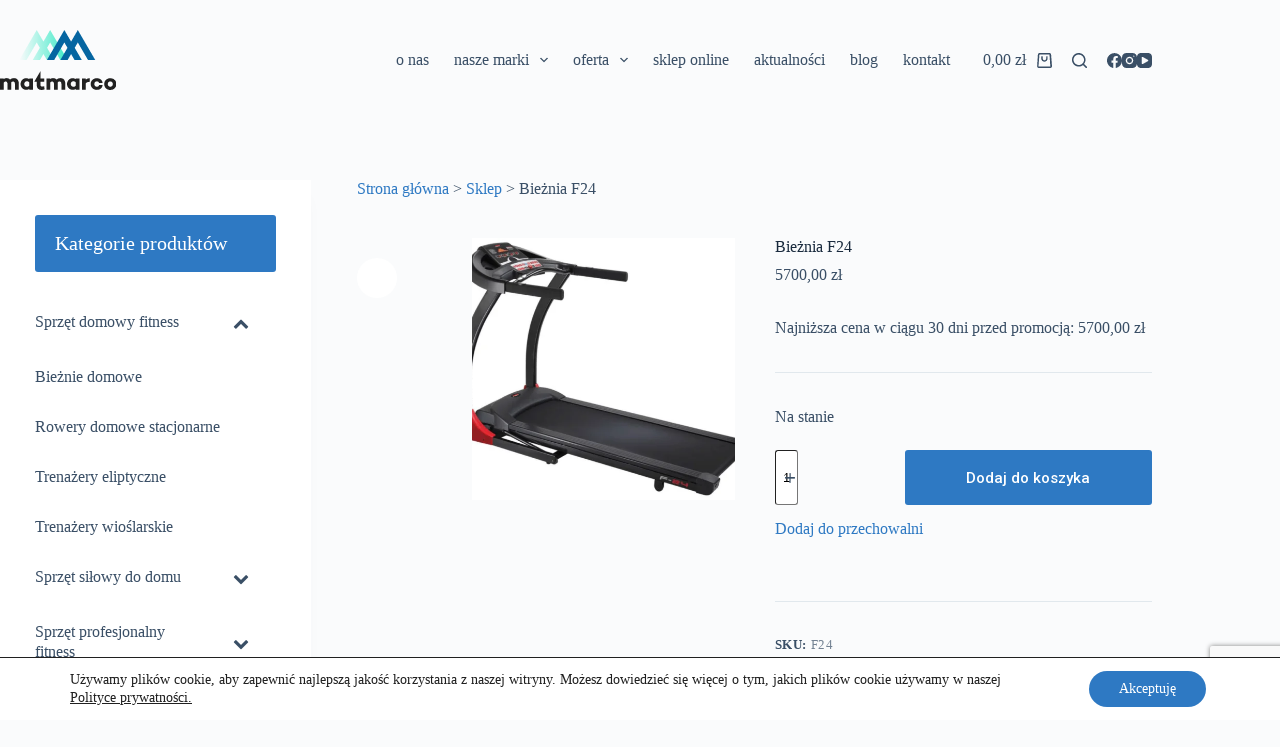

--- FILE ---
content_type: text/html; charset=utf-8
request_url: https://www.google.com/recaptcha/api2/anchor?ar=1&k=6LcasnEiAAAAAKG9C2WZXvCuul8OmKHr0XqMsH45&co=aHR0cHM6Ly9tYXRtYXJjby5wbDo0NDM.&hl=en&v=PoyoqOPhxBO7pBk68S4YbpHZ&size=invisible&anchor-ms=20000&execute-ms=30000&cb=m9co5zuju70r
body_size: 48826
content:
<!DOCTYPE HTML><html dir="ltr" lang="en"><head><meta http-equiv="Content-Type" content="text/html; charset=UTF-8">
<meta http-equiv="X-UA-Compatible" content="IE=edge">
<title>reCAPTCHA</title>
<style type="text/css">
/* cyrillic-ext */
@font-face {
  font-family: 'Roboto';
  font-style: normal;
  font-weight: 400;
  font-stretch: 100%;
  src: url(//fonts.gstatic.com/s/roboto/v48/KFO7CnqEu92Fr1ME7kSn66aGLdTylUAMa3GUBHMdazTgWw.woff2) format('woff2');
  unicode-range: U+0460-052F, U+1C80-1C8A, U+20B4, U+2DE0-2DFF, U+A640-A69F, U+FE2E-FE2F;
}
/* cyrillic */
@font-face {
  font-family: 'Roboto';
  font-style: normal;
  font-weight: 400;
  font-stretch: 100%;
  src: url(//fonts.gstatic.com/s/roboto/v48/KFO7CnqEu92Fr1ME7kSn66aGLdTylUAMa3iUBHMdazTgWw.woff2) format('woff2');
  unicode-range: U+0301, U+0400-045F, U+0490-0491, U+04B0-04B1, U+2116;
}
/* greek-ext */
@font-face {
  font-family: 'Roboto';
  font-style: normal;
  font-weight: 400;
  font-stretch: 100%;
  src: url(//fonts.gstatic.com/s/roboto/v48/KFO7CnqEu92Fr1ME7kSn66aGLdTylUAMa3CUBHMdazTgWw.woff2) format('woff2');
  unicode-range: U+1F00-1FFF;
}
/* greek */
@font-face {
  font-family: 'Roboto';
  font-style: normal;
  font-weight: 400;
  font-stretch: 100%;
  src: url(//fonts.gstatic.com/s/roboto/v48/KFO7CnqEu92Fr1ME7kSn66aGLdTylUAMa3-UBHMdazTgWw.woff2) format('woff2');
  unicode-range: U+0370-0377, U+037A-037F, U+0384-038A, U+038C, U+038E-03A1, U+03A3-03FF;
}
/* math */
@font-face {
  font-family: 'Roboto';
  font-style: normal;
  font-weight: 400;
  font-stretch: 100%;
  src: url(//fonts.gstatic.com/s/roboto/v48/KFO7CnqEu92Fr1ME7kSn66aGLdTylUAMawCUBHMdazTgWw.woff2) format('woff2');
  unicode-range: U+0302-0303, U+0305, U+0307-0308, U+0310, U+0312, U+0315, U+031A, U+0326-0327, U+032C, U+032F-0330, U+0332-0333, U+0338, U+033A, U+0346, U+034D, U+0391-03A1, U+03A3-03A9, U+03B1-03C9, U+03D1, U+03D5-03D6, U+03F0-03F1, U+03F4-03F5, U+2016-2017, U+2034-2038, U+203C, U+2040, U+2043, U+2047, U+2050, U+2057, U+205F, U+2070-2071, U+2074-208E, U+2090-209C, U+20D0-20DC, U+20E1, U+20E5-20EF, U+2100-2112, U+2114-2115, U+2117-2121, U+2123-214F, U+2190, U+2192, U+2194-21AE, U+21B0-21E5, U+21F1-21F2, U+21F4-2211, U+2213-2214, U+2216-22FF, U+2308-230B, U+2310, U+2319, U+231C-2321, U+2336-237A, U+237C, U+2395, U+239B-23B7, U+23D0, U+23DC-23E1, U+2474-2475, U+25AF, U+25B3, U+25B7, U+25BD, U+25C1, U+25CA, U+25CC, U+25FB, U+266D-266F, U+27C0-27FF, U+2900-2AFF, U+2B0E-2B11, U+2B30-2B4C, U+2BFE, U+3030, U+FF5B, U+FF5D, U+1D400-1D7FF, U+1EE00-1EEFF;
}
/* symbols */
@font-face {
  font-family: 'Roboto';
  font-style: normal;
  font-weight: 400;
  font-stretch: 100%;
  src: url(//fonts.gstatic.com/s/roboto/v48/KFO7CnqEu92Fr1ME7kSn66aGLdTylUAMaxKUBHMdazTgWw.woff2) format('woff2');
  unicode-range: U+0001-000C, U+000E-001F, U+007F-009F, U+20DD-20E0, U+20E2-20E4, U+2150-218F, U+2190, U+2192, U+2194-2199, U+21AF, U+21E6-21F0, U+21F3, U+2218-2219, U+2299, U+22C4-22C6, U+2300-243F, U+2440-244A, U+2460-24FF, U+25A0-27BF, U+2800-28FF, U+2921-2922, U+2981, U+29BF, U+29EB, U+2B00-2BFF, U+4DC0-4DFF, U+FFF9-FFFB, U+10140-1018E, U+10190-1019C, U+101A0, U+101D0-101FD, U+102E0-102FB, U+10E60-10E7E, U+1D2C0-1D2D3, U+1D2E0-1D37F, U+1F000-1F0FF, U+1F100-1F1AD, U+1F1E6-1F1FF, U+1F30D-1F30F, U+1F315, U+1F31C, U+1F31E, U+1F320-1F32C, U+1F336, U+1F378, U+1F37D, U+1F382, U+1F393-1F39F, U+1F3A7-1F3A8, U+1F3AC-1F3AF, U+1F3C2, U+1F3C4-1F3C6, U+1F3CA-1F3CE, U+1F3D4-1F3E0, U+1F3ED, U+1F3F1-1F3F3, U+1F3F5-1F3F7, U+1F408, U+1F415, U+1F41F, U+1F426, U+1F43F, U+1F441-1F442, U+1F444, U+1F446-1F449, U+1F44C-1F44E, U+1F453, U+1F46A, U+1F47D, U+1F4A3, U+1F4B0, U+1F4B3, U+1F4B9, U+1F4BB, U+1F4BF, U+1F4C8-1F4CB, U+1F4D6, U+1F4DA, U+1F4DF, U+1F4E3-1F4E6, U+1F4EA-1F4ED, U+1F4F7, U+1F4F9-1F4FB, U+1F4FD-1F4FE, U+1F503, U+1F507-1F50B, U+1F50D, U+1F512-1F513, U+1F53E-1F54A, U+1F54F-1F5FA, U+1F610, U+1F650-1F67F, U+1F687, U+1F68D, U+1F691, U+1F694, U+1F698, U+1F6AD, U+1F6B2, U+1F6B9-1F6BA, U+1F6BC, U+1F6C6-1F6CF, U+1F6D3-1F6D7, U+1F6E0-1F6EA, U+1F6F0-1F6F3, U+1F6F7-1F6FC, U+1F700-1F7FF, U+1F800-1F80B, U+1F810-1F847, U+1F850-1F859, U+1F860-1F887, U+1F890-1F8AD, U+1F8B0-1F8BB, U+1F8C0-1F8C1, U+1F900-1F90B, U+1F93B, U+1F946, U+1F984, U+1F996, U+1F9E9, U+1FA00-1FA6F, U+1FA70-1FA7C, U+1FA80-1FA89, U+1FA8F-1FAC6, U+1FACE-1FADC, U+1FADF-1FAE9, U+1FAF0-1FAF8, U+1FB00-1FBFF;
}
/* vietnamese */
@font-face {
  font-family: 'Roboto';
  font-style: normal;
  font-weight: 400;
  font-stretch: 100%;
  src: url(//fonts.gstatic.com/s/roboto/v48/KFO7CnqEu92Fr1ME7kSn66aGLdTylUAMa3OUBHMdazTgWw.woff2) format('woff2');
  unicode-range: U+0102-0103, U+0110-0111, U+0128-0129, U+0168-0169, U+01A0-01A1, U+01AF-01B0, U+0300-0301, U+0303-0304, U+0308-0309, U+0323, U+0329, U+1EA0-1EF9, U+20AB;
}
/* latin-ext */
@font-face {
  font-family: 'Roboto';
  font-style: normal;
  font-weight: 400;
  font-stretch: 100%;
  src: url(//fonts.gstatic.com/s/roboto/v48/KFO7CnqEu92Fr1ME7kSn66aGLdTylUAMa3KUBHMdazTgWw.woff2) format('woff2');
  unicode-range: U+0100-02BA, U+02BD-02C5, U+02C7-02CC, U+02CE-02D7, U+02DD-02FF, U+0304, U+0308, U+0329, U+1D00-1DBF, U+1E00-1E9F, U+1EF2-1EFF, U+2020, U+20A0-20AB, U+20AD-20C0, U+2113, U+2C60-2C7F, U+A720-A7FF;
}
/* latin */
@font-face {
  font-family: 'Roboto';
  font-style: normal;
  font-weight: 400;
  font-stretch: 100%;
  src: url(//fonts.gstatic.com/s/roboto/v48/KFO7CnqEu92Fr1ME7kSn66aGLdTylUAMa3yUBHMdazQ.woff2) format('woff2');
  unicode-range: U+0000-00FF, U+0131, U+0152-0153, U+02BB-02BC, U+02C6, U+02DA, U+02DC, U+0304, U+0308, U+0329, U+2000-206F, U+20AC, U+2122, U+2191, U+2193, U+2212, U+2215, U+FEFF, U+FFFD;
}
/* cyrillic-ext */
@font-face {
  font-family: 'Roboto';
  font-style: normal;
  font-weight: 500;
  font-stretch: 100%;
  src: url(//fonts.gstatic.com/s/roboto/v48/KFO7CnqEu92Fr1ME7kSn66aGLdTylUAMa3GUBHMdazTgWw.woff2) format('woff2');
  unicode-range: U+0460-052F, U+1C80-1C8A, U+20B4, U+2DE0-2DFF, U+A640-A69F, U+FE2E-FE2F;
}
/* cyrillic */
@font-face {
  font-family: 'Roboto';
  font-style: normal;
  font-weight: 500;
  font-stretch: 100%;
  src: url(//fonts.gstatic.com/s/roboto/v48/KFO7CnqEu92Fr1ME7kSn66aGLdTylUAMa3iUBHMdazTgWw.woff2) format('woff2');
  unicode-range: U+0301, U+0400-045F, U+0490-0491, U+04B0-04B1, U+2116;
}
/* greek-ext */
@font-face {
  font-family: 'Roboto';
  font-style: normal;
  font-weight: 500;
  font-stretch: 100%;
  src: url(//fonts.gstatic.com/s/roboto/v48/KFO7CnqEu92Fr1ME7kSn66aGLdTylUAMa3CUBHMdazTgWw.woff2) format('woff2');
  unicode-range: U+1F00-1FFF;
}
/* greek */
@font-face {
  font-family: 'Roboto';
  font-style: normal;
  font-weight: 500;
  font-stretch: 100%;
  src: url(//fonts.gstatic.com/s/roboto/v48/KFO7CnqEu92Fr1ME7kSn66aGLdTylUAMa3-UBHMdazTgWw.woff2) format('woff2');
  unicode-range: U+0370-0377, U+037A-037F, U+0384-038A, U+038C, U+038E-03A1, U+03A3-03FF;
}
/* math */
@font-face {
  font-family: 'Roboto';
  font-style: normal;
  font-weight: 500;
  font-stretch: 100%;
  src: url(//fonts.gstatic.com/s/roboto/v48/KFO7CnqEu92Fr1ME7kSn66aGLdTylUAMawCUBHMdazTgWw.woff2) format('woff2');
  unicode-range: U+0302-0303, U+0305, U+0307-0308, U+0310, U+0312, U+0315, U+031A, U+0326-0327, U+032C, U+032F-0330, U+0332-0333, U+0338, U+033A, U+0346, U+034D, U+0391-03A1, U+03A3-03A9, U+03B1-03C9, U+03D1, U+03D5-03D6, U+03F0-03F1, U+03F4-03F5, U+2016-2017, U+2034-2038, U+203C, U+2040, U+2043, U+2047, U+2050, U+2057, U+205F, U+2070-2071, U+2074-208E, U+2090-209C, U+20D0-20DC, U+20E1, U+20E5-20EF, U+2100-2112, U+2114-2115, U+2117-2121, U+2123-214F, U+2190, U+2192, U+2194-21AE, U+21B0-21E5, U+21F1-21F2, U+21F4-2211, U+2213-2214, U+2216-22FF, U+2308-230B, U+2310, U+2319, U+231C-2321, U+2336-237A, U+237C, U+2395, U+239B-23B7, U+23D0, U+23DC-23E1, U+2474-2475, U+25AF, U+25B3, U+25B7, U+25BD, U+25C1, U+25CA, U+25CC, U+25FB, U+266D-266F, U+27C0-27FF, U+2900-2AFF, U+2B0E-2B11, U+2B30-2B4C, U+2BFE, U+3030, U+FF5B, U+FF5D, U+1D400-1D7FF, U+1EE00-1EEFF;
}
/* symbols */
@font-face {
  font-family: 'Roboto';
  font-style: normal;
  font-weight: 500;
  font-stretch: 100%;
  src: url(//fonts.gstatic.com/s/roboto/v48/KFO7CnqEu92Fr1ME7kSn66aGLdTylUAMaxKUBHMdazTgWw.woff2) format('woff2');
  unicode-range: U+0001-000C, U+000E-001F, U+007F-009F, U+20DD-20E0, U+20E2-20E4, U+2150-218F, U+2190, U+2192, U+2194-2199, U+21AF, U+21E6-21F0, U+21F3, U+2218-2219, U+2299, U+22C4-22C6, U+2300-243F, U+2440-244A, U+2460-24FF, U+25A0-27BF, U+2800-28FF, U+2921-2922, U+2981, U+29BF, U+29EB, U+2B00-2BFF, U+4DC0-4DFF, U+FFF9-FFFB, U+10140-1018E, U+10190-1019C, U+101A0, U+101D0-101FD, U+102E0-102FB, U+10E60-10E7E, U+1D2C0-1D2D3, U+1D2E0-1D37F, U+1F000-1F0FF, U+1F100-1F1AD, U+1F1E6-1F1FF, U+1F30D-1F30F, U+1F315, U+1F31C, U+1F31E, U+1F320-1F32C, U+1F336, U+1F378, U+1F37D, U+1F382, U+1F393-1F39F, U+1F3A7-1F3A8, U+1F3AC-1F3AF, U+1F3C2, U+1F3C4-1F3C6, U+1F3CA-1F3CE, U+1F3D4-1F3E0, U+1F3ED, U+1F3F1-1F3F3, U+1F3F5-1F3F7, U+1F408, U+1F415, U+1F41F, U+1F426, U+1F43F, U+1F441-1F442, U+1F444, U+1F446-1F449, U+1F44C-1F44E, U+1F453, U+1F46A, U+1F47D, U+1F4A3, U+1F4B0, U+1F4B3, U+1F4B9, U+1F4BB, U+1F4BF, U+1F4C8-1F4CB, U+1F4D6, U+1F4DA, U+1F4DF, U+1F4E3-1F4E6, U+1F4EA-1F4ED, U+1F4F7, U+1F4F9-1F4FB, U+1F4FD-1F4FE, U+1F503, U+1F507-1F50B, U+1F50D, U+1F512-1F513, U+1F53E-1F54A, U+1F54F-1F5FA, U+1F610, U+1F650-1F67F, U+1F687, U+1F68D, U+1F691, U+1F694, U+1F698, U+1F6AD, U+1F6B2, U+1F6B9-1F6BA, U+1F6BC, U+1F6C6-1F6CF, U+1F6D3-1F6D7, U+1F6E0-1F6EA, U+1F6F0-1F6F3, U+1F6F7-1F6FC, U+1F700-1F7FF, U+1F800-1F80B, U+1F810-1F847, U+1F850-1F859, U+1F860-1F887, U+1F890-1F8AD, U+1F8B0-1F8BB, U+1F8C0-1F8C1, U+1F900-1F90B, U+1F93B, U+1F946, U+1F984, U+1F996, U+1F9E9, U+1FA00-1FA6F, U+1FA70-1FA7C, U+1FA80-1FA89, U+1FA8F-1FAC6, U+1FACE-1FADC, U+1FADF-1FAE9, U+1FAF0-1FAF8, U+1FB00-1FBFF;
}
/* vietnamese */
@font-face {
  font-family: 'Roboto';
  font-style: normal;
  font-weight: 500;
  font-stretch: 100%;
  src: url(//fonts.gstatic.com/s/roboto/v48/KFO7CnqEu92Fr1ME7kSn66aGLdTylUAMa3OUBHMdazTgWw.woff2) format('woff2');
  unicode-range: U+0102-0103, U+0110-0111, U+0128-0129, U+0168-0169, U+01A0-01A1, U+01AF-01B0, U+0300-0301, U+0303-0304, U+0308-0309, U+0323, U+0329, U+1EA0-1EF9, U+20AB;
}
/* latin-ext */
@font-face {
  font-family: 'Roboto';
  font-style: normal;
  font-weight: 500;
  font-stretch: 100%;
  src: url(//fonts.gstatic.com/s/roboto/v48/KFO7CnqEu92Fr1ME7kSn66aGLdTylUAMa3KUBHMdazTgWw.woff2) format('woff2');
  unicode-range: U+0100-02BA, U+02BD-02C5, U+02C7-02CC, U+02CE-02D7, U+02DD-02FF, U+0304, U+0308, U+0329, U+1D00-1DBF, U+1E00-1E9F, U+1EF2-1EFF, U+2020, U+20A0-20AB, U+20AD-20C0, U+2113, U+2C60-2C7F, U+A720-A7FF;
}
/* latin */
@font-face {
  font-family: 'Roboto';
  font-style: normal;
  font-weight: 500;
  font-stretch: 100%;
  src: url(//fonts.gstatic.com/s/roboto/v48/KFO7CnqEu92Fr1ME7kSn66aGLdTylUAMa3yUBHMdazQ.woff2) format('woff2');
  unicode-range: U+0000-00FF, U+0131, U+0152-0153, U+02BB-02BC, U+02C6, U+02DA, U+02DC, U+0304, U+0308, U+0329, U+2000-206F, U+20AC, U+2122, U+2191, U+2193, U+2212, U+2215, U+FEFF, U+FFFD;
}
/* cyrillic-ext */
@font-face {
  font-family: 'Roboto';
  font-style: normal;
  font-weight: 900;
  font-stretch: 100%;
  src: url(//fonts.gstatic.com/s/roboto/v48/KFO7CnqEu92Fr1ME7kSn66aGLdTylUAMa3GUBHMdazTgWw.woff2) format('woff2');
  unicode-range: U+0460-052F, U+1C80-1C8A, U+20B4, U+2DE0-2DFF, U+A640-A69F, U+FE2E-FE2F;
}
/* cyrillic */
@font-face {
  font-family: 'Roboto';
  font-style: normal;
  font-weight: 900;
  font-stretch: 100%;
  src: url(//fonts.gstatic.com/s/roboto/v48/KFO7CnqEu92Fr1ME7kSn66aGLdTylUAMa3iUBHMdazTgWw.woff2) format('woff2');
  unicode-range: U+0301, U+0400-045F, U+0490-0491, U+04B0-04B1, U+2116;
}
/* greek-ext */
@font-face {
  font-family: 'Roboto';
  font-style: normal;
  font-weight: 900;
  font-stretch: 100%;
  src: url(//fonts.gstatic.com/s/roboto/v48/KFO7CnqEu92Fr1ME7kSn66aGLdTylUAMa3CUBHMdazTgWw.woff2) format('woff2');
  unicode-range: U+1F00-1FFF;
}
/* greek */
@font-face {
  font-family: 'Roboto';
  font-style: normal;
  font-weight: 900;
  font-stretch: 100%;
  src: url(//fonts.gstatic.com/s/roboto/v48/KFO7CnqEu92Fr1ME7kSn66aGLdTylUAMa3-UBHMdazTgWw.woff2) format('woff2');
  unicode-range: U+0370-0377, U+037A-037F, U+0384-038A, U+038C, U+038E-03A1, U+03A3-03FF;
}
/* math */
@font-face {
  font-family: 'Roboto';
  font-style: normal;
  font-weight: 900;
  font-stretch: 100%;
  src: url(//fonts.gstatic.com/s/roboto/v48/KFO7CnqEu92Fr1ME7kSn66aGLdTylUAMawCUBHMdazTgWw.woff2) format('woff2');
  unicode-range: U+0302-0303, U+0305, U+0307-0308, U+0310, U+0312, U+0315, U+031A, U+0326-0327, U+032C, U+032F-0330, U+0332-0333, U+0338, U+033A, U+0346, U+034D, U+0391-03A1, U+03A3-03A9, U+03B1-03C9, U+03D1, U+03D5-03D6, U+03F0-03F1, U+03F4-03F5, U+2016-2017, U+2034-2038, U+203C, U+2040, U+2043, U+2047, U+2050, U+2057, U+205F, U+2070-2071, U+2074-208E, U+2090-209C, U+20D0-20DC, U+20E1, U+20E5-20EF, U+2100-2112, U+2114-2115, U+2117-2121, U+2123-214F, U+2190, U+2192, U+2194-21AE, U+21B0-21E5, U+21F1-21F2, U+21F4-2211, U+2213-2214, U+2216-22FF, U+2308-230B, U+2310, U+2319, U+231C-2321, U+2336-237A, U+237C, U+2395, U+239B-23B7, U+23D0, U+23DC-23E1, U+2474-2475, U+25AF, U+25B3, U+25B7, U+25BD, U+25C1, U+25CA, U+25CC, U+25FB, U+266D-266F, U+27C0-27FF, U+2900-2AFF, U+2B0E-2B11, U+2B30-2B4C, U+2BFE, U+3030, U+FF5B, U+FF5D, U+1D400-1D7FF, U+1EE00-1EEFF;
}
/* symbols */
@font-face {
  font-family: 'Roboto';
  font-style: normal;
  font-weight: 900;
  font-stretch: 100%;
  src: url(//fonts.gstatic.com/s/roboto/v48/KFO7CnqEu92Fr1ME7kSn66aGLdTylUAMaxKUBHMdazTgWw.woff2) format('woff2');
  unicode-range: U+0001-000C, U+000E-001F, U+007F-009F, U+20DD-20E0, U+20E2-20E4, U+2150-218F, U+2190, U+2192, U+2194-2199, U+21AF, U+21E6-21F0, U+21F3, U+2218-2219, U+2299, U+22C4-22C6, U+2300-243F, U+2440-244A, U+2460-24FF, U+25A0-27BF, U+2800-28FF, U+2921-2922, U+2981, U+29BF, U+29EB, U+2B00-2BFF, U+4DC0-4DFF, U+FFF9-FFFB, U+10140-1018E, U+10190-1019C, U+101A0, U+101D0-101FD, U+102E0-102FB, U+10E60-10E7E, U+1D2C0-1D2D3, U+1D2E0-1D37F, U+1F000-1F0FF, U+1F100-1F1AD, U+1F1E6-1F1FF, U+1F30D-1F30F, U+1F315, U+1F31C, U+1F31E, U+1F320-1F32C, U+1F336, U+1F378, U+1F37D, U+1F382, U+1F393-1F39F, U+1F3A7-1F3A8, U+1F3AC-1F3AF, U+1F3C2, U+1F3C4-1F3C6, U+1F3CA-1F3CE, U+1F3D4-1F3E0, U+1F3ED, U+1F3F1-1F3F3, U+1F3F5-1F3F7, U+1F408, U+1F415, U+1F41F, U+1F426, U+1F43F, U+1F441-1F442, U+1F444, U+1F446-1F449, U+1F44C-1F44E, U+1F453, U+1F46A, U+1F47D, U+1F4A3, U+1F4B0, U+1F4B3, U+1F4B9, U+1F4BB, U+1F4BF, U+1F4C8-1F4CB, U+1F4D6, U+1F4DA, U+1F4DF, U+1F4E3-1F4E6, U+1F4EA-1F4ED, U+1F4F7, U+1F4F9-1F4FB, U+1F4FD-1F4FE, U+1F503, U+1F507-1F50B, U+1F50D, U+1F512-1F513, U+1F53E-1F54A, U+1F54F-1F5FA, U+1F610, U+1F650-1F67F, U+1F687, U+1F68D, U+1F691, U+1F694, U+1F698, U+1F6AD, U+1F6B2, U+1F6B9-1F6BA, U+1F6BC, U+1F6C6-1F6CF, U+1F6D3-1F6D7, U+1F6E0-1F6EA, U+1F6F0-1F6F3, U+1F6F7-1F6FC, U+1F700-1F7FF, U+1F800-1F80B, U+1F810-1F847, U+1F850-1F859, U+1F860-1F887, U+1F890-1F8AD, U+1F8B0-1F8BB, U+1F8C0-1F8C1, U+1F900-1F90B, U+1F93B, U+1F946, U+1F984, U+1F996, U+1F9E9, U+1FA00-1FA6F, U+1FA70-1FA7C, U+1FA80-1FA89, U+1FA8F-1FAC6, U+1FACE-1FADC, U+1FADF-1FAE9, U+1FAF0-1FAF8, U+1FB00-1FBFF;
}
/* vietnamese */
@font-face {
  font-family: 'Roboto';
  font-style: normal;
  font-weight: 900;
  font-stretch: 100%;
  src: url(//fonts.gstatic.com/s/roboto/v48/KFO7CnqEu92Fr1ME7kSn66aGLdTylUAMa3OUBHMdazTgWw.woff2) format('woff2');
  unicode-range: U+0102-0103, U+0110-0111, U+0128-0129, U+0168-0169, U+01A0-01A1, U+01AF-01B0, U+0300-0301, U+0303-0304, U+0308-0309, U+0323, U+0329, U+1EA0-1EF9, U+20AB;
}
/* latin-ext */
@font-face {
  font-family: 'Roboto';
  font-style: normal;
  font-weight: 900;
  font-stretch: 100%;
  src: url(//fonts.gstatic.com/s/roboto/v48/KFO7CnqEu92Fr1ME7kSn66aGLdTylUAMa3KUBHMdazTgWw.woff2) format('woff2');
  unicode-range: U+0100-02BA, U+02BD-02C5, U+02C7-02CC, U+02CE-02D7, U+02DD-02FF, U+0304, U+0308, U+0329, U+1D00-1DBF, U+1E00-1E9F, U+1EF2-1EFF, U+2020, U+20A0-20AB, U+20AD-20C0, U+2113, U+2C60-2C7F, U+A720-A7FF;
}
/* latin */
@font-face {
  font-family: 'Roboto';
  font-style: normal;
  font-weight: 900;
  font-stretch: 100%;
  src: url(//fonts.gstatic.com/s/roboto/v48/KFO7CnqEu92Fr1ME7kSn66aGLdTylUAMa3yUBHMdazQ.woff2) format('woff2');
  unicode-range: U+0000-00FF, U+0131, U+0152-0153, U+02BB-02BC, U+02C6, U+02DA, U+02DC, U+0304, U+0308, U+0329, U+2000-206F, U+20AC, U+2122, U+2191, U+2193, U+2212, U+2215, U+FEFF, U+FFFD;
}

</style>
<link rel="stylesheet" type="text/css" href="https://www.gstatic.com/recaptcha/releases/PoyoqOPhxBO7pBk68S4YbpHZ/styles__ltr.css">
<script nonce="oT9STqpRkSCj2_hJuSS2OQ" type="text/javascript">window['__recaptcha_api'] = 'https://www.google.com/recaptcha/api2/';</script>
<script type="text/javascript" src="https://www.gstatic.com/recaptcha/releases/PoyoqOPhxBO7pBk68S4YbpHZ/recaptcha__en.js" nonce="oT9STqpRkSCj2_hJuSS2OQ">
      
    </script></head>
<body><div id="rc-anchor-alert" class="rc-anchor-alert"></div>
<input type="hidden" id="recaptcha-token" value="[base64]">
<script type="text/javascript" nonce="oT9STqpRkSCj2_hJuSS2OQ">
      recaptcha.anchor.Main.init("[\x22ainput\x22,[\x22bgdata\x22,\x22\x22,\[base64]/[base64]/[base64]/ZyhXLGgpOnEoW04sMjEsbF0sVywwKSxoKSxmYWxzZSxmYWxzZSl9Y2F0Y2goayl7RygzNTgsVyk/[base64]/[base64]/[base64]/[base64]/[base64]/[base64]/[base64]/bmV3IEJbT10oRFswXSk6dz09Mj9uZXcgQltPXShEWzBdLERbMV0pOnc9PTM/bmV3IEJbT10oRFswXSxEWzFdLERbMl0pOnc9PTQ/[base64]/[base64]/[base64]/[base64]/[base64]\\u003d\x22,\[base64]\\u003d\x22,\x22KMOxPUDDiyFSw4NBwprDusKPSHzCnHBKCsOBwqDDjsOLXcO+w5PCpknDoyMvT8KEZRttU8KrY8Kkwp4mw4EzwpPCu8K3w6LClEUIw5zCkmNhVMOowp44E8KsB0AzTsOow6TDl8Okw7bCuWLCkMK4wpfDp1DDnmnDsBHDscKkPEXDgRjCjwHDgB1/wr1Nwo92wrDDnT0HwqjCt3tPw7vDmz7Ck0fCliDDpMKSw6Alw7jDosKtFAzCrlDDtQdKMnjDuMORwpbChMOgF8Kyw6cnwpbDuT43w5HCnFNDbMKyw73CmMKqP8KKwoI+wrvDqsO/SMKTwrPCvD/CkcOBIXZiGxV9w7rCgQXCgsKDwr5ow43CtMKxwqPCt8KGw7E1KhguwowGwp9jGAowQcKyI1zCnQlZdsOdwrgZw5ZFwpvCtzrCsMKiMHvDtcKTwrBYw480DsO8wo3CoXZDG8KMwqJmbGfCpCtcw5/DtzfDtMKbCcKGCsKaF8Okw7giwo3Cg8OuOMOewoPCmMOXWkInwoYowpDDh8OBRcO9wp95wpXDp8KOwqUseV/CjMKEc8OYCsO+VVlDw7VNT201wr/[base64]/PMO0eFQ2wr7Cqko5w7YewrE7wpvCqCLDvcKKCsKvw7Y4VDI3AcORS8KIIHTCpHJJw7MURGtzw7zCiMKEflDCnWjCp8KQJ17DpMO9SD9iE8K/w63CnDRmw4jDnsKLw7HCjE8lZsOSfx0uYh0Jw40Vc1Z/cMKyw49sLWhudHPDhcKtw7nCl8K4w6tCVwguwq7CqDrClj/Dl8OLwqwFPMOlEX93w51QGcKnwpguI8Ogw40uwr/DiUzCksO8KcOCX8K8HMKSccKXV8OiwrwWHxLDg3nDlBgCwr97wpI3G34kHMK7P8ORGcOsXMO8ZsOwwrnCgV/Cm8KKwq0cXsO2KsKbwpEJNMKbTMO2wq3DuREswoEQdinDg8KAR8O9DMOtwotzw6HCp8OGPwZOSsKyM8OLd8KOMgBHGsKFw6bCixHDlMOswpJ9D8KxM3QqZMO1woLCgsOmc8OWw4URBMOnw5IMR1/DlULDrsKnw4tEasKXw4QKOQFZwo4RIMOUMMOAw5E7OMKeIjIiwr/ChsKqwpZcw7bDj8KMFkPChWbCnXgQB8Kbw6tzwpXCh0wIflIHZE8KwrsqHlhcO8O3EmwfVmzCksKbMsKkwqbDvsOkw5fDnl4qHsKzwpzDog1fJ8O6w7VkO0zCkT54bG0lw7TDi8OGwrHDs2XDmw57BcK2UGIqwrTDiVpBw7XDtD7ChVlVwrrCsAYCBx/DlUNWw7rDjFLCsMO6wrAUZsKiwrhaCQ7DjwfDjkJ0BsK0w7Aee8OdPk5GIXROOiDCulpaFsOdO8OMwoIeA3gMwpYSwq/CimpbL8ONIMKcSgfDmxlQUMO0w73CocOKbcO4w5V5w4XDgwU+OWNrJcKKC2rCj8OSw6IbFcOVwo0JIWUTw5DDj8Oaw6bDiMKONMK/w6gjesKuwpnDrzvCi8K7FcKxw64Uw43DuGc2dTPCo8KgPFBFJMOIJxVqI0/Duh7DjsKBw6vDnTwkCyMbHAzCq8Ouc8KETzIbwr8oB8KcwqkxDMOJMcOWwrR6S1FLwo7DgsOqaDHDq8Kgw7JOw5XDpcKfwrzDuALDlsOOwq5OFMKMXBjCncOnw5/Dqzp3DMOVw7g9wpnCtzkOw5PDqcKHwpHDgMOtw6Eaw4HDnsOqwq90DDcQDUccNxPDqREQB1UDfzMtwqEDw4FYVsOUw5kTFDbDucOTNcOkw7QAw4cMwrrCk8KZXHZVBBfCi1M+wo/CjicTw7XChsOIaMK2dwLDvsOyO0bDtU91dELDh8OGw4UpeMKowrVIw5kwwrddw7jCvsKHVMOZw6ADw54qV8ObLcKDw77Dk8O3Dmhcw6/Cv2k3XkF9CcKSSSckwoHDhAXCrxU/E8ORZsK9MT3CsWHCiMOAw6fChMK8w5MoE0zCtxJ4woN/[base64]/[base64]/wrLDrcK4bEZ9w5zCiW5Uw5HCkkDCtMOKwqcMOcKjwotqasOIJDbDrRNEw4ZFw4E/w7LCqXDDkMOpBlrDhCzDj17DmDPCoEt+wqZ/dVHCvm7ChHUSNMKiw4vDscKdLx7DuHJSw5HDu8OEwpV8HXPDmsKqacOKDMKywrUhPC/Ct8KhRB7DpMOvJwxYasORw5bCnz3CucKmw7/CuR/CqjQDw6fDmMKzasK0w5PCqsKMw6jCtUPDlBcpOsOANU/ClHzDtXweQsK7PylHw5dhDy9ZCcKGwrjCp8OkIsKEw5nDrQdGwpAIw7/Ck1PDv8KZwp1swqPCvRrDrBbDkGd1esO6fFfCnhPCjwzCsMOowrsLw4nCt8OzHB3DgDobw7xsBMK9ERXDhzN/GGHDu8KAAFR8wpk1w45hwpFXwpA0e8KzBsOowpkdwqwKDMKuNsO1wroJw7HDlX9zwqlNwpvDtcKQw57Ctkpuw4HCqcO/[base64]/[base64]/wrUzwpsSw44CU8OAWMOEwqDDgcOqfCDClkbCi8K7w4DDtSTChcKWw59Dwq9/[base64]/MMKow4/DkDXCmcK7w4jCtcOqKynCpsOhw41Hw7pWw556w5MFw4XCsk7Cs8KXwp/Dh8Kzw5jCgsOFw6tww7rDkwXDpS0QwqnCsXLCoMOYIFxZSFLCo1XCpGpRWmdJw5PCgcKTwojDnMK8BsOHLDR7w5hUw5Bkw7XDq8Kgw7NAFMOgcQVgLMOiw60tw7t8Sy1Nw5sDe8O+w5g+wp7CtsKaw6wsw5jDq8OpecOsK8K1RcK/w4jDicORwp0YaQ4be2cxKcKww5vDkMKFwpPCu8OVw5FfwrYWLGMAdzLCoyd6w40NHcO2wrrCsSrDmcOEaB7CiMKxwofClsKOFsOww6bDrcOfw4rCv0DCuV83wpnCssO7wrs4w6oxw7XCtMOiw586VsO5NcO4XsKnw6rDp3kkYUMAw4rDuDUtwr/DrMOYw4M9NcO4w5ENw4TCpMKxwrhXwqM0PT9dMcOVw6ZBwr5GSXvDkMKbATkjw7k4AFLCmcOlw7hLWcKrwqDDlXcXwq93w7XCrm/DrSVFw6/DnjsUM0QrISxrQ8Kvwo8Xwp4TdsOvwrAOw5FEci/[base64]/XkIVw4TDsiLDgVfDpiARwrtmw50mw79KwqrChjTClwXDtCN+w5AVw6Aow6/DjsKWwq3Cn8OeI1bDvMOoSBsYw4Z7wrNJwqBUw6MoNFNZwpLDvMKUw5jDjsKZwr8/KXg2wp8AZnPCocKlwrfDssKEw78Pw68yXApoJnRrPmwKwp10wpLDmsKXwoTCglXCicKuwrnChmBNw4tEw7Fcw6vDrCXDh8K2w4TCvcOLw6LCuyA0TMK8ZsOBw5FRYMOjwrjDm8O+AcOgUsODwrfCgmJ5w5l5w5fDosKsD8OCPWHCosO7wp9Aw7PDncKiw53DkiU/w7fDvMOWw7QFwpDCpVFswrZQD8KTwqTDjsOEYxzDvsONw5dnWsORWsO8woLDnk/DviEuwqPDu1Rewq5VO8KawpkxNcKsRMOuW2tlw4VzecOsfsKoccKhe8KFXsKnYQprwqMdwobCpcOowq7ChsOkJ8OqQcK+bMOGwqfCgy0vFMOmGsKESMKzwq4+w6jCtVTCqTVQwrN/bW3DoWRRfHrCssKGw6Ypwp0IKsOHRcKpw4fCqsKVdVnDgsOsWsO9dHIYFsOnRDtwO8Onw6tLw73DqxLCnT/Dkx1xEVERd8Khwo3DqsK2SFnDpsKgFcOHEMK7woDDlRNtQQ1Hwp3Dq8O8woFkw4jDulPDtyrDpEAAwozCmmDCnTTCjkZAw6kXIjN0wqrDmDnCjcO9w5/DqTLDrMKXFsOGPcOnw70KVDwxw6Nqw6k0YT3Cp0TClXzDjm/CnS/Cu8KFNcOHw5V1w4rDkVrDuMK/[base64]/w7LCscO1OgkEwrfDuMKhw6jDv8OZBxTClMKcbm/CgjTDknTDn8OMw5LCgA1awr47UjlwP8K9Ly/Do0o5VUzDpcK6wrXDvMKEJSbDnMORw6URB8KmwqXCpsOsw7nDtMKVK8O5w4pSw7E1wqjCtsKVwofDpsKLwo/DisKKwrPCsR9/ETDCpMO6acKrLBd3wqB8w6HCssK2w4rDk3bCtsKHwofCnSd9NFEtM1fCs2/DucOAw59Iw5cAScK9wqbCn8OCw6cdw6BTw64YwrA+wow4CcOiKMKjC8O2dcKsw4ETPMOJScOZwo3DtjXCnsO1KHHDq8OAw6hpwqJOQhRUeQPCm0ddwojDusOpa2JywrnCtBXDoBEleMKKGWN0ZH80JsK3Z2cgJ8KfCMOmRWbDo8O5NHTDuMKKw4kOQVrDoMO/wpjDlxLDok3DjCtjw4fDuMO3CcKbBcO/ZlvDr8KMRcKSwp7DgUnCqyAZwpnCtMKowpjCgFPDnV7DgMKAFMKAKxJGL8Khw7bDnMKQwqgsw4bDosO6WcOHw7Awwr8laSvDrcKMwoxicC5uwpdhNx/ChnrCqh/[base64]/[base64]/DsMO2wqNLWDHDrUpowpAXw4zCpCwsw44jHFBQTh7CkHUYLcK1BsKGwrRcU8Otw57CtMOmwoxxHhfCp8KIw6fDssK2WsK/NA97E2ohwqQew74sw6AiwoTCmxHCgsOPw7Miwp1fA8OKaQnCmx9pwpnCh8OXwrjCiRXCvVUofsKoIcKBJMO/[base64]/wonDoAnCpxJhw6HCkAZuwq0wYBAHSF/CrcKfw5/DtsKww5Z1PgTCqil6w45vKcKbKcOmwonDiwUjShbCrWrDn3Ekw4cyw6zDtj9+fWtDFsKFw5VewpJrwpcVw5zDnz/CoQfCrMONwrrDkRJ+McK2wrDDoA0tQMOOw6zDj8Knw73DlU/CmxIHT8OlOsO0C8KXw7TCjMKbLSMrwp/CpsOMJX8hLsOCPxHCgj9VwotSRQxFeMO2NFDDjUDCtMOeCMOAATXCikUMcsKzecKrwojCvkM0dMOtwoTCp8KKw7jDjyd7w79/dcO8wo4AHEXDpgxfN2Jcw6ggwqE3RsOWPB5iTcKnLkzDiw5mYsOUwqZ3w53DqsKeNcKMw67DgcOhw60/JmjDo8K+wp7DuVHClk5bwpUOwrExw6LDoEjDssK7K8K1w7A6LcK2bMO4wpRMHcKYw4tlw7DCg8Kjw4zDrDfCn3A9VcO5w5FnfzLCkMK/MsKcZsKGbQkbCWvClcKiCg8PPMKJFMOsw6otblbDmyYjKGEvwo5Rw6FgUsKbWMKVw4XDvBHDmwZVBSnDrQLDpMOlG8K3WUE/w6w/JA/CgE97wp4zw6TDq8KFa0zCvUnDmMKEUMOMWsOlw6dzd8OJKcKJVW3DpTd3BMOgwrDClSQ3w6HDncOcK8KTUMKzQix/w7gvw6h/w61YOCUkJmzCk3HCgcOZViMDwo7CqsOvwrXCuRdUw4tpw5TDhTrDqhE4wqzCicOaOcOHP8Kaw5drBcKVw4kdw7nCjsK4bQkSe8OxDsOiw4zDlXcOw5UpwqzCtmzDhmJSVcKxw7UGwoExXlfDm8OhdmrDmX1eSMKiCGLDhmPCqT/DuztCJsKodcK0wrHDlsKEw5nDvMKMbMKCw6PCvGHDi3vDpw96wppFw7JgwohYP8KQw5PDvsOpG8OywofCgivDssK3cMOHwqDCvcOzw4XCocOEw6dWwqAtw7tgYDbDgFHDkmwtecKzfsK+b8KZw4vDkilIw5B1PQ3CqUUSw7kRAB/DpsKUwo/[base64]/Cil7DtsOhcD/DsGlsw7bDusKgwpdVIsOiZgXCp8KoTUbCiEVSXMOIGsKVwqDDicK9W8OZEMOIA3xEwpHClMKMwq3DuMKDI3jDo8O5w490OMKVw6DDsMKEw7F+LyHCs8K8Nxd7dwzDj8OBw5LCuMKPQFA3U8OFAcODwqsCwoY9R3/Dr8KywqQJwpXCk0LDun/DqMORTMK1ZwY/AsKCwqVawrLCmh7DisOyWMOzaRLDkMKMJ8K0w4gEeDcEJl50SsOvfnnClsOrbMOsw6zDlsOPDMO8w55awpfCnMKpw7s/w4oJFcOzbg52w6peZMOCw7VrwqAfwqrChcKswprClALCsMKmTsOcFEp9aWBJRMODacOZw4tFw6zDpsKTwrLCkcKKw4rCvVdPWlEeHTBMeQc+wofCg8K5UsOFTTTDpDjCk8KAw6zDthDDocOowr9kPRvCgiExwoEaDMObw75Wwpd7G3TDmsOjCMOJwoxFSCU/w6fDssO6GA/CmcOYwqLDqH7DncKQDlQswrVSw6ccd8OEwrBCc1zCgjpPw7YEXcOXdW/DojbCqyvDk31KH8KQC8KMcMOIGcOSbsKbw6NXIiRyE2HCrcOSamnDp8KGw6TCoxjCk8Opw7FdGgLDsDDCk3pWwrQOcsKieMOywplEX18cQsOpwoB/PcKoeh7Dgz7DgRonUREVTMKBwo11UcKIwr13wpVqw4bCpklXwrlvWTnDj8OjLcOIBiDCpzJICVTCsUvCqMO5TcO5bD8UZ17Dl8OGw5TDhA/ClzYxwo/CoQPCvMKOw6TDn8OfD8O0w6rDg8KIbiAfEcKyw5LDuWxow4/DnB7DpsKjNE/[base64]/DnETCi2/[base64]/[base64]/CjjlDd2QQSMK+FRI1SnvCtcK2byURasOvS8OAwqEEwrVHUsKWOXc0wrDDrsOydTPCqMKxa8K2wrFYw7k6IyhzwoXDqQ7Dhhk3wqp/w69gGMK1w4IXSiHCp8OEZFItwoXDk8Oaw5DClcOMwqXDulPCgRTClXnDnEDDkMKfYWjCqVUyP8K/w4ZEw4fClkHDsMOLOGXCplrDpsO8QsOsOcKAwqHCrFklw74nwp8BV8KXwpRUwqnDoGvDiMOoJ2/CuCQvRMOPHlDCnxEGNGhrYMKfwprCjsOmw5d+A1XCvsKTQzNkw6gZD3jCm3TCh8K3bMKgBsOFUcKhw6vCuwbDuV3ClcKfw7x/w7pRFsKYworChy/[base64]/w47Cgy7Cm3bDhEY5wpTDjTtQwrrDgCBZXsOyAX0LEsKsfcKgCz7DvcK5CcOSworDuMK3FzVPwoV4bDdww5R9w4rCjMOKwpnDpi/DuMKSw414VsOfdEbCjMOCc3p/wpjDjHPCjMKMC8OTd2B0NhnDucKdw4HDmzTCtiXDmcOawrkZKcOqwoXCuTvCoxAVw51PKcK3w7vCmcKPw7PCpsKlSFHDpsOOMTrCvBtwDMKiw5cHBW59cRMVw4gTw7w0LlQmwrPDncK9Ni3Crio8FMO/NVPDiMKXVMOjwpgFGnPDmcKjWWPCqsKXGkt/W8KcFcKDA8K9w5vCvMOHw4ZxecOoAsOKw5sFA03DlcOfL1zCsDQRwpMYw5VpO1LCukVGwrsNRx3CrAHDncO/wqkWw4wjBsKzIMKNTMOgTMO/wpHDs8K6wofCl1o1w6EwEHFufAk8I8ONWsOcIMOKXsOzIlkbwoIcw4LCiMKJF8OLRMOlwqVUAMOkwqMYw4XCt8Oow6Ncw4E0w7XDiCExHAjDksOUe8KwwqjDv8KTO8KZeMOOD0nDi8KswrHCqCpiwoLDh8KYNcOIw7U9AcO4w7/CizlHeVpOwrUHdz3Ch2tPwqHClsO9w4VywoPDnsO1w4/DqMK5EWzCkmbCmQXDosKZw7tCSsKVWMKkwqF0PRLCoUjCin8TwodaAmXCs8KPw67Djj0LLhhFwptlwqFJwodnIy7DvULCpUZowq8kw6Ahw5ddw53Dq2nDhcKNwrzDvcKbaT45w7PDoCXDncK0wpDCiBLCmk0sd2Zzw7/DqAnDgAdUDMOPfcOpwrcFO8OXwozCksK8PcOIDAVmKyIDTsOARcKGwrQ/FxPCqcKlwqMxVDk6w4U/YlTCj3fDtSAQw6PDo8KzLAPCsCYTfcOuGMOfw5vDjTI4w4dpw7rCjB1EM8O+wonCmMOGwpDDrsKbwox/[base64]/Dph0kVUfDhMOSwpUGwp4KNcKnw6vDmcKJwrTDvsOdwoLCo8KvAsOswpbClwHCiMKIw7knbsKmYX0vwqzCmMORw5vCmCXDojx4w4PDlmlBw7Zow6zCuMOaFRTDg8Ogw4RpwonCpWwJRQ3CpWzDt8Kew4zCpcK6NMKVw7tsAsOnw6/CjcOSeRjDjHTDt0cJwrfDgR3Dp8O8DCQcAm/ClcKBXsKsbVvCuWrCpMK1w4AqwovCqiXDlENfw4jCsUzCkDfDrMONfcOVwqTDmkIwCEvDhU8xG8OQRsOkcVckKXTDoUMxRXTCqxkPw5Rxwr3CqcObTcOvwrrDmMOEw4/CpiV7csKXG0vCoTtgw57Cr8KoLWYnfMOaw6Utw6QAMgPDuMOvecKPQWfCoWLCp8OGwoVnHSo+bk42woR/wqdvwq/DssKEw5zCjBTCsBxjQcKBw5x4chbCoMOwwr5PKRhOwr0LesKscwnClzIyw57DhSDCv28beUMOBBrDgg0hwrHDt8O1LTdSI8OawoYSWcKAw4bDvGIdRUQyUcOhbMKFw5PDpcOtwoRIw5/DhQjDusK7wrMiw49ewrwcZUDDpFQyw6vCm0PDvMKgfsKUwoQ7wpXCisOZTMOlf8KtwpE/J27ChgUuP8Ksb8KEBcKrwptTM23DjMK/RsK3wp3CpMOQwr0yDTdZw7/DhMKPDsOnwqg/R13Co17CrcOLAMO2IFhXwrrDp8OwwrxiZ8Oxw4FnO8KywpBFecKWwpplR8ODOAQQwpsZw43DhMKxw5/CnMKOTMKDwoHCum9ew6fCp1PCocKaV8KaA8O6wpswJsK/NMKKw5wIZsOxw6PDu8KGWFgsw5R6FMOsw5dKwo5xwqrDvkPChCvCtMOMwrnCpsKowrzCvA7CrMOTw6nDqMOhRcOAeVFfAWJXaV7DikV6w6PCqVPDu8OrelZQVMKzSiLDgzXCr1HDgsKCPsKqcTjDiMOsbSTDhMKAL8OZThrCi0DDuF/Di0g7WsKBwodCw5DCoMOuw43CuW/CiGE1GTxUJmUAUMKoQy9/w4jDhcKsAiYWGMOxcQICw7rDssKfwoJow4vDgkrDtiPCq8OXEn/ClV8mEkpcJkoow74Ew4vCiybCi8Oqw7XCiFQUwqzChmcKwrTCsHQkLCjDpn3Cu8KBw4Qww4zCmsK4w6DDrMK/wr1lZwBKP8OLHV82w7vCsMOjGcOwecO9NMK0w7fCpQQtDcOIcsOQwoldw4HDh2vCtFHDisO/w7rDmWZaBcOQNFwufifCkcKfw6ERw5zClcK2E1HCgCEmFMKSw5Vlw6INwohlwqjDvsKWSlbDp8KjwoTCiUPClMK/SMOpwqtew7/Dp27CrcKGKsKBGgRsOMKnwqTDrmZ1R8K2RcOKw7l0W8O8JxckEsO/IcOfw5bDmzdEE0IAw6vDpMKyYUHCicKlw53CrwHCjHvDjRLCkz0xwpzCkMKVw4DDjTM/IlZ8wqRdXcKUwpAswrDCpzDDilHDoFBfCBXCsMKww6zDkcO1UwjDvEfChl3DiSPClcK+YsK4FsOXwphOU8KKw69+c8K4wpk/dsOJw49vYCp4cmXCk8OkEgHCqSTDmHLDhC3DjldJB8KPeQY5w5vDosKiw61Qwq9OPsOfWD/DmyzCkMKMw5hiWkPDvsOrwp4fVMO9wqfDpsOlbsOmwq3CsRs2wrLDpWR/[base64]/dVtYw59cCXPCicOiJijDii5qwpzCocKBw45/w4LCn8K8FsOUM27CuEXDj8OSw73CkjkvwqDDjMKSwqzDiGkOwpN4w4ErZ8KON8KNwobDnmsWw58/wq/CtiFvwq7CjsKCUTLCvMKLG8OEWBMuPAjCiCNBw6HDj8O6RMKKwr7ClMOtVQldw7kewqU4c8KmG8KQQGlYPcOCeEEcw6cOJMOEw4rCs3g2WsOTf8OrMsOHw4IWwoZlwpDDoMOXwoXCviMVGU7DrsKdwpgKw7NyRRTDljLCssKLEinCuMK7wq/DusOlw5XDiTglZkUlw4hHwpLDnsKMwosrKsKdwojChF0owqXCkWHDpiLDvsKkw40NwoAnbWIowqZwKcKawpI0PX3ChT/CnUBJw6JAwpFtPFrDmy/DisOCwqR8F8KewpPCsMOlbQQrw558SDojw4wINsORw6V4woU5wqoTd8ObM8KIwqU8SQBWV3zChjQzNXXDmMODBcKHEMOaOcKTJmlQw6xMbQPDpFnCksOFwpLDtMOBwq1nAE/Dl8OudQvDtC5aZgVeJMOaB8KUQsOrw5/CvDbDh8Oqw6TDslxAJiVIw63Cr8KTM8KoZcKBw5o1wqjDi8KMPsKZwpc8woTDhgVBQAZ6wpjDmF4mTMKrw7oAw4PDicOuZ25vLMKRZBvCvh/[base64]/DilfCqMKsD8KfS8KWacKawojCq8KSwp5jw67CrGtUw5bDpibDqmNvw4hMNsK7XTDCi8Onwp3DrsOoasKwTMKcOWUxw7RAwoMWF8OTw4/[base64]/CqS3CiMOSwo4sw49zLMO8w47Di8OHwpDDuTolwoXDscO4Pw4HwrPCnShPSklww4fCiH0VCHHClBvCninCpcOTwqrDrUvDn3PDjMKwJVl3w7/DvsOMw5bDgMOdV8K9wqsdYh/[base64]/[base64]/fcOPEMKrYsOzHsOdwpvDik/DlsKHw5rChzXDuwABchfClQMsw5tSw64nwrPChyjDqzPDnsOKIcOQwoAXwpDDo8K7w53DqlhvRsKKFcKjw5rCucO5Kz9pNFrCk2gmwo/[base64]/wr/Dh3nDjMOswrwLYFTCmMOjVgtkwrDDhsKZw4cJw4LCrhUJw6oNwqRIbwDDgV1Twq/Dg8K1OsO5w5ZkOiVWECPDqsK1Fl/Cj8ObPlYAwonCtVwVw43DhMORCsOdw6HCiMKpYX8FdcOMwpIqTMOTUVgmCcOJw5XClcKFw4HCt8Kid8K6wrozE8KSwrfClQjDhcOUfVHDqSszwoBWwp/CnMOhwop4bn/Dl8OBVRp8BCFlwpTDoBB2w7XCg8OaZ8OFG1pPw6IgA8Kxw5fCnMOFwovCh8OCGENjDnEeJWRFwrDCqUFSXcOYwrUrwrxLKcKlEcK5BMKpw7/[base64]/XMK/w6NiFgM1XMK7w6PDmsOtwqBkw6kvw43Dr8KzdcOBwpEZV8KEw7ocwrfCisO4w5JqLsKxB8OYd8OEw7Jfw7Zow7IKw7rCmjoMw7rCocKew5F2KsKTcyLCp8KOc3vCj1/Do8K5wp/[base64]/CncOSwrtQw7TDisKXNEtKbx0MdsKmw7fDi1QYw6VLO3bDqMOsdMODTcOgR100woHDrT4DwqrCrR3CsMOgw687P8OpwqZqe8OkXsKRw5kRw63DjcKQeDbCi8KFw4DDrsOcwq/Cn8KGdBUgw5MKfXTDtsKLwpnCp8OMw4jCmMOvwrjCmzbCmntLwq/CpsKlHghTLCXDig1UwqPCncKkwqnDn13CmcKVw6RBw4DChsKtw7VTXsOqwpfChjfDqjHDoHZRXDLCjUMTcRQmwp8vXcOsXz0tZw/DsMOvw71ow7lww4nDuhvDmDvCscKbwrbDqMOqwpYLIMKvCcOZGBFgFsKfwrrCrTERCQTDvcKZBETCucKuwocWw7TCkATCpUbCtHHCr3fCkMKBbMKkF8KSGcOwC8OsJV0Cwp4rwolAGMKyGcOrWzs5wqnDtsKEwoLDtkhhw5lVwpLDpsK+wosAc8OYw7/Cqw3Djk7DssKyw4tVEcKBwqIawqvDlcOewqDCtCjDphIDJ8OwwpZ9SsKgOcK0RhlHalZBw6DDhcKpb0kSc8OLwrsIwpAUw4gTNBoWQHcsVcKJTMOrwpXDkMKfwrvCq2vCv8O/M8KhDcKRN8Ksw6rDqcKkw77CmRrCjSUDEUJzSH/DpcOFBcObE8KPOMKcwqYnPExES3XCqz3Cs0p+wqnDtFpQXMKhwr/DqcKswrxJw7l4woDDo8K7wpLCmMORE8Ksw43DnMO6wo0ALBjCocKtw7/Cg8KBMmrDncKNwobCmsKsExLDrzoOwrIBMMKTw6TCgy5Lw40bdMOaYGQiSl1mwqrDuhgIAsOIccODB247cVhgHMO9w4PCosKVcMKOGQxqPH/CuikZcivCtsK4wozCpk7DrVDDscOywpDDsCLDiTLCmsOWM8KeJsKZwpjChcOPE8K0asO0w7XCk3DCgWrCuXsnw4vCj8OAFRF9woLDswV/w4cXw6ViwotZI1U3wockw4ZzUxpEWUrDh2bDq8OscDVFwoULZCfCnnV8dMKoAMKsw57DuzPDusKcw7XCmsOxWsOFQjfCugNhw7nDpHDCosKFw44WwpbDs8K+PArDqSU6wpDDtD9mZE7Dq8Olwp0iw4zDmgcdOcKYw71wwpTDpcKiwrTDrXdVw4/CrcKvw78owrJCX8Oiw4/[base64]/Cu8K8DzJiw7TCnETCjUQqLRLCvVhnJhjCjTPCmiVyIm/CjMOMw47ChkTDomZTIMOWwoNnLsOCwoF3w5vCjcOdMgRCwpDCtAXCq0nDlS7CuwEoQ8OxK8OSwqkKw7jDmAxUwo7CqcKSw7bCsyzChip1IxjCtsO4w7tCG29VScKlw5/DvCfDqC5DXSXDo8KewpjCpMO/R8OOw4fDiDIhw7BwelsDGHrDksOGb8KGw4Zww6/CjRPDn0/CtGQNUcObT2c5NVZRDMOFMMKiw6DCvDjCqsKVwpNkwqbCgXfDiMOzf8KSG8OoBC9gNGpYw6YVQiHCmsKxaDUrw4LDjyFZQsOLIhLDjBTDujcqKsOwHQnDn8OIw4TCoXcSw5HDjgpoY8OcK1woRV/Co8K1wrdKYDnDncO1wrPCucKUw7gOwq7DusOfw5LCj0zDrcKVw7jDjDXCmMK+w5bDs8OYQ1zDr8KySsKawo4qdcKdDMOYC8KJP1wNwrw+VsKvC2DDm0jDuHPCl8OzaxLCh1XCpMOFworCmWDCgsO3wocPD2wPwoRcw6k/wq7CscKxWsOgKMK1ZT3CncKvQMO+Zg9owofDp8OgwpbCu8OGw73DvcKHw78zwp/[base64]/V8OzwrJPUMKzAMK+w4d2w6pTRAPCoF8FwqfCr8KVbEULw5VkwooOUsOiw7XClHzClMOwecOjw5nCjUJJc0XDjcOpw6nCvzTCiTQ+wohUE1fCrMO5w4sEYcO4DsKpIEAQw4bDpgpOw5F0VirDlcOaLTUWwq10wpvCnMOZw75OwoDClsOgEcO/w4UGaQBPFDpkfcOdJcOywqEdwpU0w45Af8O3ZShvLw0Zw4fDvCjDmcOIMyIOfGYTw7jCgE1GZ0REAWPDlQvCuS0iWAAnwoDDvn7CqBpAYkAqVF0tAsOswo8/[base64]/CssKywqPDvlluw5fDlsOVVgMEB8KkLT/DtxnCoSTCmsKiTsKrw5XDqcOnU33CiMKMw5sEcMKzw6PDnAfCtMKHE1jDnnHCnifDk3DDjcOmw5ZNw6TCjA3CgGE3wp8tw75uAcKpecOKw7BdwqpawofCnxfDlWQIw7nDmwLCl07DvAsYwoLDn8Onw7gdd1rDpjbCjMOGw4Yzw7nDlMK/wqjCk2jCj8OLwoDDrMODw68GVUPCsnHDghMOIUPDuUkrw5Mkw5DCoXzCjULCvMKDwo/CiQ4BwrjCmcK+wrsRRcODwrNhF2jDr0UGY8KTw7EXw53CoMO8wrjDhsOyIzTDp8KtwqLDrDvDqMKvacOaw7DCvMK4wrHCkU8jC8K2YVhXwr8DwqhMwr1jw7wfwqTCg0gKGMKlw7Fcw6UBG1MGw4zCui/DjMO8wqjCsRvCisO4w5/DocOGbXVDIVJBMksaasOaw5HChcKWw7NxNVkAAsK+wpMqbFvDo2hcRGTDhTxfE1U3wovDh8KTAXdQw41tw71fwqDDk33Dg8OBEVzDp8Olw79twqoXwqQFw4/DlhFZFMKYe8OEwptXw5UdK8OVVg0uHibCtjLDp8KLwqDDpUEGw4jCjE3CgMK/FE/[base64]/DjitbBA3DvsOCwrRtT8Oswr/CnQzDqcOBRRHCrkVPw73CosKgwoUCwpgeKsKQCn5aQ8KMwr4qRcOJTMOkwq/[base64]/CgMKHw7nDplXDpQLDhcKTwqpNJT8XVsOfWnpjw7R/[base64]/[base64]/d0jDvsKkB8OIRsOBfj91woxaKcKfZk1Cwqo8w4scw4zDj8O0wpgwQB/Dv8KQw6bDvC9nH3Fyb8KJPETCusKowpxdYMKmXlsxPsO6SsOmwq0JAEQZW8OKXFzDtR7CisKuwp/CjcOfWMOOwp5Kw5vDnMKJXg/CgsKpeMOBYT90dcO0DCvCgzIdw4/DjwXDuEXCtA3DtDnDrkg+wr/[base64]/[base64]/DqMKPfC3DqsO5XjDCp8K4w4jCpMOFwqsMR8K1woQVMijCqSvCk0fCiMKbGcKCfMOfZ1IEwqPDllcuwq/CuHIOQMOCw4xvWVIlw5/CjcK1KMKcEjsEWWTDjMKNw7Zvw7bDjG7CvVPCmwbCpl9wwr/[base64]/DqcO+woUqGcKUw4gqGiTDtRdbIMKfw7bCusK0w6Q3QHfDsSXDkcKcaVDDhm5rRcKOO2TDgcOdWsO9EcOvwopPP8Orw6zDvMOewobDpBlOMy/DhRYWw6xPw7IJXMKUwr3CqcKkw4IQw5PDvwUJw4TCn8KLwrjDrGIlwqRCwr5tOcO4w4/CtxvDlFvDmsOYAsK2w47DgMO8EMKgwqvDnMOYwrUhwqJXUF3Cq8OfCydzwqvCksOKwobDscKBwoZVwp/ChcOYwr0Bw5PCtsO0wprDp8OucR8oSS3DtsKBHMKXYhfDqAYzPVjCqiVnw5PCrxzCjMOLwpl4wpowUH1Pe8KIw4EpBntUwpvCqCkuw5/DpsOLeBVPwrx9w73DlsOQBMOMw6/[base64]/ClcKsw5fCocOFHsO0VCEVQ8KzHj8pwrJRwpnDk0ddwoJiwrwAXAfDm8K2w6JOD8KPw4LChBEMecKmw77CnXHDlB12wogAwpMVU8OXUGITwrDDmMOXV1p1w646w5jDgihkw4/CthVcXhPCtzwwYMKxw7zDvEl6TMO2cklgMsOWKR8yw6DDkMK0V2rCmMO9wrXDmlMOwpLDuMKww7cdw53CpMOVZMOBTQF4wpbDqDjDngdpwp/Csz8/wqfCucKKKlwEOMO7BktGdlDDisKdZMKYwpHDpcO4en8Wwq1BHsKjeMOaEsOPLcOsOcKQwrnDusO4LGLCgDcIw5vCucKMRcKrw6Jsw6fDjMO4Jj1HCMOnw4fCrMORYVoqXMOZwop/w7rDmWnChMO4wo9tU8ONTsOkGsOhwpTCmsOnUTJrw6IKw4I5woDCtgXClMKmOsODw6XCiCIdwqU+wqZtwqUBwrTDuGrCuW/CgnRXw6nDvcOKwoTDsnHCqsOkw73DqF/[base64]/[base64]/DncONw5QzKxckU8KawpQPw6/ClREDwqg+CcOSwqAZwr4NTMOMW8K8w4zDpcOJKsKXw7NTw5rDm8O+NAsFasKsHyvClcO5wrpkw4RQwrofwrPCvMOAeMKLwoDCusK/[base64]/DksKdFcKqw7fDg8K6K8KNw7hzBnTCnlTDjyjCicObw7VQN1zCnSvCmnVwwpNCwqlcw7J9bWpNwrEsNcOQw6dawqp1LAbCusOqw4rDr8Kswo8NYw3DuBNsGsOpXMOBw5QSw6jCtcOUO8OTw6vDknbDozXCjVPCnG7DjcKULFfDnxBPEF/[base64]/w5/DqnIDwoETA8Orw63Ct8O3w5Nmw41kwovCn8OnPsKHw6xHaSTDj8OUO8OEwr9Cw5Jew6bDjsOuwq85wr/Di8K6w5NWw6fDpsK3wpDCpMKbw59HMVLDssOiGMO3wpjDvll3woLDlFRiw5Idw50CAsK5w6taw5huw7XCnDZ7wonCscOzQVTCtRkhHyYmw5txMMO/dlcpwph5wrvDjcOvBcKPW8OOXxrDgcKaajTCq8KWCHYkO8O7w5bCowbDrHAlH8KgYlvCu8KWYns8OMOYw6DDksKcKAtNwofDmD/DvcKCwpvCq8K+w7BiwpvCuEF5w5ZPw5wzw4UlJHXCtMKLwqxtwoxDAhxQw5ofasOsw6HDjnxBZsKdCsKXLsKfwrzCi8O3GcKvcMKAw4nCvX/CrF7CvWLCqcK7wqTCosOhMkPDlWBudcOcwqjCpm99WD17eU1KZcOmwqheLjgnWVRuw70xw44BwpduDMOow4FkDsOFw4sOw4DDsMOyGCoHLS/Duy95wqHDr8KRCTpRwqx+MsKfw4HCq37CriAMw68pDsOXKcKPBg7DpivDisOJwrnDp8K8Zj4OW3Jew6NLwr4rwrbDgcKANhPDvMKowqgqPRdgwqNZw7zCvsKiw5ouP8K2woDDkhvCgx4adsOCwrZPOcO6VFTDiMKqwpRTwpbDjcKbax3CgcO/wrojw5lxw7/Cnyp0RsKcEGhIYlzDjsKdGkR/wqjDgsKfGMOQw7LChA88DsKdcMKcw7TCsnUTW3LCjwdOfcO7EsKfw6Z1Dx7Ci8OGOC1hGyRIQjBnP8OtGFnDvGzDrEd1w4XDjlR4wphvwq/CtTjDsm1zVkTCucOSG3jDj39ew6HDmwTDmsO4C8Ogblh1w77CgW7CkmEDwonCg8OydcO9CsOew5LCvMOSdlZaOUPCp8OJRzvDrsK/[base64]/ChHPCkAZLZkwiRVAxworDiMOWwotRf8KSRsKjw5XDsXPDpsKJwoN6D8KsI3RXw6oww54/NcOxeC4Sw60KNsKbUMOlfBbCjGdlVsOoNGXDtzNCPMOZc8OlwrxnOMOYfsOFQMOGw68zf0oyOiPDrmTDli7CrVNpDRnDgcKPwq/Dm8OyZxPCtBLCuMOyw5TDkhPDs8OVw7F/WyfCtnZqOnLCsMKRaEZhw6PDrsKKQ1VjC8KEE0rDm8KlH1bDqMK2wq9gMEcETcOqOsOOThNMbATDgiXCtBw8w73CksK3w7xOeirCpWwBDcKbw53DrALCg3/DmcKBfMKww6k9GsOxZGl7w6U8M8O/eTVcwp/DhzYudG5Ew4nDjEw9wowaw60HSkM/SsKrwqB8wp5cU8KXwoU6bcOOX8K2FFTCs8OXWQsRw7zCn8ODIwkIDG/DvMOpw644EDZnwo0zwoXDg8KgUMKgw6QswpXDqFnDjcKwwqXDqcOiB8OmXsO6w6DDh8KiTsKgecKrwqvDmjHDpmLCj2lUEgzDtMOfwrDCjCfCsMOPw5NDw6XCj24xw5TDpg8ecMKmIHPDtl/DiXnDlCHDiMKBw7Y4SMK4Z8O8McKwM8OdwqfCi8KVw44Zw7d6w4FtfWLDnUzDg8KHecOXw4Quw7/Dq3LDh8OeJE0JJcOGF8OsK2DCgMOuLH4nGMO5wrh+N0/[base64]/wogrXcO8Tj0lw6gMQEzDjMO1w6BfeMOkTCt7wqPCp29IcGk+LMOUwqfDs3kew78JU8KAI8K/wrnCk0XCkQzCncK8Z8O7U2rDpMKswpPCtBc9wo1Xw4kpKcKwwrhgVRfCv34iVRhXTsKAw6bCqCdpcl0RwqzCjsKzUsOWwqLDqH7Djk7CmsO5w5EiAygEwrAIBcO9KsOQw5rDgGAYR8OtwpMYZ8OKwpXDgCjCti/[base64]/CuTTDsCzDicOawo8CfULCk8KWMxdtwoYSwo4Ww63CusKrVF1gwprDpMKUw5sYU1LDnMOxw7fCi2cww5LCi8K2Zil3WcK4M8Krw4HCjW/DtsO1w4LDtcOZPcKvTsKzM8KXw6XCqXbCv2R/wpTCs1xFIzRVwqUndGUkwqrClhbCpsKJJcOqWMOOWcOcwq3Cm8KAZcOywqbCoMOLfcOvw6zCg8ObHCDCiwnCs37CjTpbcQFFwovCsDbCtsOIwr3CgcONw7c6LcKXwp5OKhtDwpxmw5xQwprDmXcQwozCsDIOA8OawqbCrcKGT3PCi8O/KMKeAsK/ajooc2bCo8K2VsKbwptdw7rCtAQPwrkDw77CnMKDaTlmbRkowpbDnzzCkU7CnlTDmMOaM8K3w4LDtSvDjcKedU/DnwZGwpU/[base64]/[base64]/CscOWw5sgw7EveQQKSFrCqcKOPDjDp8OPWMKQeTfChcKNw6bDjMOXccOhw5sDCyo9wrLDusOkblHCrcOUw6HClMOUwr4yNMOITFwuKWAkCsOMVsKUdsOIdjvCqw3DhMK4w6dKZS/DjMOZw7PDhydSCMKcw6Bgw79Iw7ZDwrrCkn5UYjrDj0HDm8OqQsOgwql7wpPCosOWwrDDkcOJUUs3GUvDlgUowr3DnnIVK8KrRsKNw6/[base64]/w5TDnmrCssKMDcOhwr7Cm8OoRSrDqcKdwoHClgTDrngmw5PDriMdw58MT2rCg8KVwrXDnk3Di0XCkcKPwo9vw5oJw7Qwwr0cwpDDnWhsCMO2YsO3w4DCjSRrw4ZJwpw8IsONwq3CjT/CkcKjR8OmOcKIw4bCjlPDj1Bnw4zClMOPwoY8wqZrwqrCv8OdchvDo0VIL1HCtCnCognCmjFEAgDCq8KCBDd+wobCqR/Du8ONI8KLE3VXXsOZWcK2wpHCvzXCqcOFE8Kgw7nChcOSw4h4KwXCtcKLw4cMw4HDl8OBTMKnWcKQw47DjMOqw4lrV8OMTcOGYMO+wrxFw4d/RF4kRDrClcK/K0XDoMK2w7BVw67CgMOceGXDgHFVwrzDrC4UMAonFsKnZsK5GGgTw6PCsCJLw7vCgCprEMKSdAPDt8OkwpAWwohbwo0Lw5TCmMKYwrjCv0/[base64]/[base64]/R2FmNcOWw6dBw41Cc8KdwqPDkEIjBH8qw5LClVkhfzbCoQwwwq3DkgU4UMKdLcKdw4LDjBNWw5gBw4/CvcO3wprCmSFNw59Kw6xiwpDDpxYBw5JED30lwq4sT8OPw6bDowAVw5sZe8OWwoPDmsKwwpbCo1lUdlQxRj/Ci8K1WDnDlAU5WsOGNMKZwq5pw6PCicO8QGU/YsKMJMKXYMK0w5hLw6zDmMOJY8OqBcO4w4RJZztkw7sbwrhuWBQLAg7CnsKhbn3DscK2wojClifDuMKmw5TDrxkLZjwCw6PDiMOCJUwJw7lgEiwlBxbDoCkhwoPCqsOFHkUgGDk\\u003d\x22],null,[\x22conf\x22,null,\x226LcasnEiAAAAAKG9C2WZXvCuul8OmKHr0XqMsH45\x22,0,null,null,null,0,[21,125,63,73,95,87,41,43,42,83,102,105,109,121],[1017145,391],0,null,null,null,null,0,null,0,null,700,1,null,0,\[base64]/76lBhnEnQkZnOKMAhk\\u003d\x22,0,1,null,null,1,null,0,1,null,null,null,0],\x22https://matmarco.pl:443\x22,null,[3,1,1],null,null,null,1,3600,[\x22https://www.google.com/intl/en/policies/privacy/\x22,\x22https://www.google.com/intl/en/policies/terms/\x22],\x22i/Z/8QBpJQxVDfHaN+GgPxH+yZagYJ+zdGsUVMfgcvA\\u003d\x22,1,0,null,1,1768942336298,0,0,[254,173,218,223,79],null,[161],\x22RC-9N-56Ywjd94s6g\x22,null,null,null,null,null,\x220dAFcWeA5CUGQn1_qwKBxbIswoeOZr2h4rzrfhawyvhvui86FAa5P6hjepNSVRHwItxxM2t1UPnWMhJWkQqrkQwnEstmUaYIfe0A\x22,1769025136069]");
    </script></body></html>

--- FILE ---
content_type: text/css
request_url: https://matmarco.pl/wp-content/themes/MatMarcoChildTheme/style.css?ver=6.9
body_size: 205
content:
/*
Theme Name:   MatMarcoChildTheme
Description:  Write here a brief description about your child-theme
Author:       13design
Author URL:   https://13design.info
Template:     blocksy
Version:      1.0
License:      GNU General Public License v2 or later
License URI:  http://www.gnu.org/licenses/gpl-2.0.html
Text Domain:  MatMarcoChildTheme
*/

/* Write here your own personal stylesheet */


--- FILE ---
content_type: image/svg+xml
request_url: https://matmarco.pl/wp-content/uploads/2021/11/logo.svg
body_size: 1331
content:
<?xml version="1.0" encoding="utf-8"?>
<!-- Generator: Adobe Illustrator 18.1.0, SVG Export Plug-In . SVG Version: 6.00 Build 0)  -->
<!DOCTYPE svg PUBLIC "-//W3C//DTD SVG 1.1//EN" "http://www.w3.org/Graphics/SVG/1.1/DTD/svg11.dtd">
<svg version="1.1" id="Layer_1" xmlns="http://www.w3.org/2000/svg" xmlns:xlink="http://www.w3.org/1999/xlink" x="0px" y="0px"
	 viewBox="0 0 561.1 291.1" style="enable-background:new 0 0 561.1 291.1;" xml:space="preserve">
<g>
	<linearGradient id="SVGID_1_" gradientUnits="userSpaceOnUse" x1="92.945" y1="72.7976" x2="325.9026" y2="72.7976">
		<stop  offset="0" style="stop-color:#3AE9C6;stop-opacity:0"/>
		<stop  offset="1" style="stop-color:#3AE9C6"/>
	</linearGradient>
	<polygon style="fill:url(#SVGID_1_);" points="257.7,87.9 291,145.6 325.9,145.6 241.8,0 209.4,56.2 177,0 92.9,145.6 127.8,145.6 
		161.1,87.9 177,60.4 192,86.4 157.8,145.6 192.7,145.6 209.4,116.6 226.2,145.6 261.1,145.6 226.9,86.4 241.8,60.4 	"/>
	<polygon style="fill:#0565A1;" points="390.9,87.9 424.3,145.6 459.1,145.6 375.1,0 342.7,56.2 310.2,0 226.2,145.6 261.1,145.6 
		294.4,87.9 310.2,60.4 325.2,86.4 291,145.6 325.9,145.6 342.7,116.6 359.4,145.6 394.3,145.6 360.1,86.4 375.1,60.4 	"/>
	<path style="fill:#212121;" d="M90.3,258.4v31H72v-28.1c0-7.7-3.7-11.4-9.7-11.4c-2.8,0-5.6,1.2-8.3,4.5c0.1,1.3,0.2,2.7,0.2,4v31
		H36.1v-28.1c0-7.7-3.8-11.4-9.7-11.4c-2.8,0-5.5,1.3-8.2,4.8v34.7H0v-54.3h18.1v3.2c3.7-3.1,7.5-4.9,13.5-4.9
		c6.8,0,12.7,2.6,16.7,7.3c5.7-5,11.2-7.3,19.3-7.3C80.6,233.4,90.3,243,90.3,258.4z"/>
	<path style="fill:#212121;" d="M159.1,289.4H141v-3c-4,2.6-9,4.1-14.9,4.1c-14.7,0-27-12.2-27-28.3c0-16.2,12.3-28.3,27-28.3
		c5.9,0,10.9,1.6,14.9,4.1v-2.9h18.1V289.4z M141,270.6v-16.8c-3.4-3.9-7.3-5.2-11.3-5.2c-7.4,0-12.8,6-12.8,13.5
		c0,7.5,5.4,13.4,12.8,13.4C133.7,275.6,137.6,274.5,141,270.6z"/>
	<path style="fill:#212121;" d="M314.3,258.4v31h-18.3v-28.1c0-7.7-3.7-11.4-9.7-11.4c-2.8,0-5.6,1.2-8.3,4.5c0.1,1.3,0.2,2.7,0.2,4
		v31h-18.1v-28.1c0-7.7-3.8-11.4-9.7-11.4c-2.8,0-5.5,1.3-8.2,4.8v34.7h-18.1v-54.3h18.1v3.2c3.7-3.1,7.5-4.9,13.5-4.9
		c6.8,0,12.7,2.6,16.7,7.3c5.7-5,11.2-7.3,19.3-7.3C304.7,233.4,314.3,243,314.3,258.4z"/>
	<path style="fill:#212121;" d="M383.2,289.4H365v-3c-4,2.6-9,4.1-14.9,4.1c-14.7,0-27-12.2-27-28.3c0-16.2,12.3-28.3,27-28.3
		c5.9,0,10.9,1.6,14.9,4.1v-2.9h18.1V289.4z M365,270.6v-16.8c-3.4-3.9-7.3-5.2-11.3-5.2c-7.4,0-12.8,6-12.8,13.5
		c0,7.5,5.4,13.4,12.8,13.4C357.8,275.6,361.7,274.5,365,270.6z"/>
	<path style="fill:#212121;" d="M432.3,251.5c-8.8,0.3-14.4,2.7-18.7,6.9v31h-18.1v-54.3h18.1v5.8c4.8-4.1,10.6-6.7,18.7-6.7V251.5z
		"/>
	<path style="fill:#212121;" d="M477.6,267.1h17.1c-1.2,14-12.8,23.5-27.8,23.5c-17.1,0-29.7-11.9-29.7-28.4
		c0-16.5,12.5-28.3,29.7-28.3c15,0,26.5,9.5,27.8,23.5h-17.1c-0.9-4.9-5-8.2-10.6-8.2c-7.7,0-12.4,5.6-12.4,13
		c0,7.4,4.7,13.1,12.4,13.1C472.5,275.3,476.7,272.1,477.6,267.1z"/>
	<path style="fill:#212121;" d="M561.1,262.2c0,16.6-12.3,28.9-29.4,28.9s-29.4-12.3-29.4-28.9c0-16.3,12.3-28.3,29.4-28.3
		S561.1,245.9,561.1,262.2z M544,262.3c0-7.1-4.9-12.8-12.2-12.8c-7.4,0-12.3,5.7-12.3,12.8c0,7.3,4.9,13.1,12.3,13.1
		C539.1,275.4,544,269.6,544,262.3z"/>
	<path style="fill:#212121;" d="M213,273.1c-4,0.8-7.1,1.3-9.6,1.3c-5.4,0-8.5-2.7-8.5-8.2v-15.6h18.5v-15.6h-18.5v-18.5h0v-16.7
		l-9.7,16.7h0l-8.5,14.7l0,0l-2.2,3.8h0l-8.4,14.6v0l-0.6,1h11.2v16.1c0,14.7,8.7,24.3,21.8,24.3c5.4,0,9.4-0.4,16.5-2.7L213,273.1z
		"/>
</g>
</svg>
